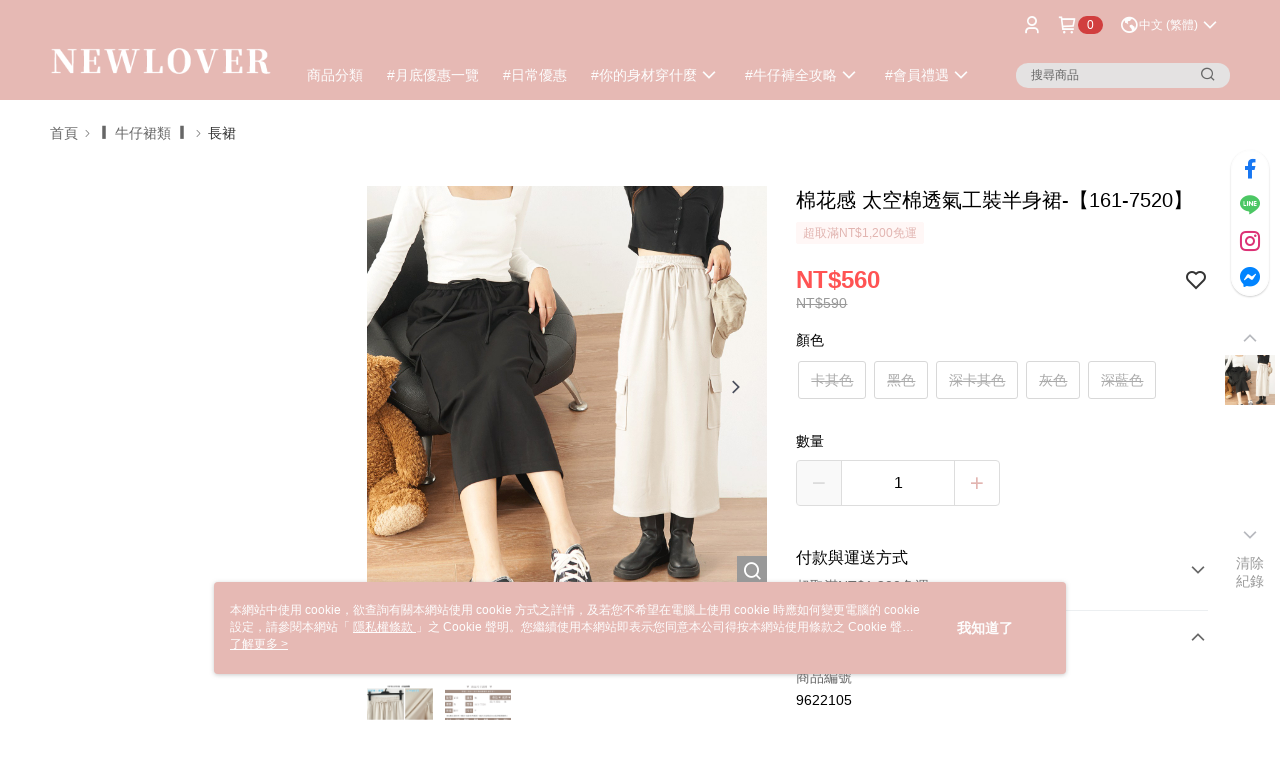

--- FILE ---
content_type: text/css
request_url: https://cms-static.cdn.91app.com/theme/41736/css/cmsTheme_1f8b8536-c820-4fd9-8f8d-4c14cf00dbcb_1768965987975.css?v=020190828
body_size: 356
content:
.cms-badge{color:#fff;background:#d13e3e}.cms-header{background:#e6b9b4}.cms-nav{color:#fdfdfd}.cms-logo{background-image:url(https://cms-static.cdn.91app.com/images/original/41736/35337fac-fcf8-4ac1-8358-be3cb9ad3e89-1710987073-4f2nc3loyz_d.png)}.cms-linkColor{color:#428bca !important}.cms-moneyColor{color:#ff5353 !important}.cms-discountMoneyColor{color:#ff5353 !important}.cms-primaryBtnBgColor{background-color:#e2b5b1 !important}.cms-primaryBtnTextColor{color:#fff !important}.cms-secondBtnBgColor{background-color:#fff !important}.cms-secondBtnTextColor{color:#e2b5b1 !important}.cms-secondBtnBorderColor{border-color:#e2b5b1 !important}.cms-primaryHeartBtnBgColor{color:#ff5353 !important}.cms-secondHeartBtnBgColor{color:#333 !important}.cms-generalTagBgColor{background-color:#fff7f6 !important}.cms-generalTagTextColor{color:#e2b5b1 !important}.cms-emphasisTagBgColor{background-color:#285c63 !important}.cms-emphasisTagTextColor{color:#fff !important}.cms-keyWordTagTextColor{color:#c66e67 !important}.cms-moneyBgColor{background-color:#ff5353 !important}.cms-moneyBorderColor{border-color:#ff5353 !important}.cms-moneyOutlineColor{outline-color:#ff5353 !important}#progressbar li.active:before{background-color:#ff5353 !important;border-color:#ff5353 !important}.cms-secondBtnBgColor:hover{background-color:#f7f7f7 !important}.cms-primaryBtnBgColor:hover{background-color:#deaaa6 !important}.cms-primaryBtnBorderColor{border-color:#e2b5b1 !important}.cms-primaryQtyBtnTextColor{color:#e2b5b1 !important}.cms-tagBorderColor{border-color:#fff7f6 !important}.banner-discount-fee{color:#ff5353 !important}.banner-add-to-cart{border-color:#e2b5b1 !important;color:#e2b5b1 !important}.cms-main-color{background-color:#e6b9b4 !important}.cms-sub-color{color:#fdfdfd !important}